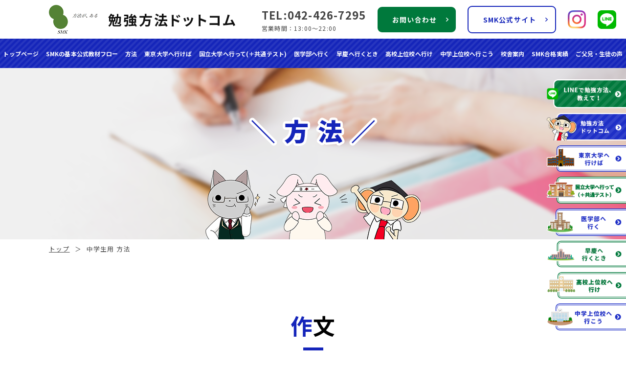

--- FILE ---
content_type: text/html; charset=UTF-8
request_url: https://www.smk-semi.com/mmethod/?subject=%E4%BD%9C%E6%96%87
body_size: 14663
content:
<!DOCTYPE html>
<html xml:lang="ja" lang="ja">

<head>
  <!-- Google Tag Manager -->
  <script>
    (function(w, d, s, l, i) {
      w[l] = w[l] || [];
      w[l].push({
        'gtm.start': new Date().getTime(),
        event: 'gtm.js'
      });
      var f = d.getElementsByTagName(s)[0],
        j = d.createElement(s),
        dl = l != 'dataLayer' ? '&l=' + l : '';
      j.async = true;
      j.src =
        'https://www.googletagmanager.com/gtm.js?id=' + i + dl;
      f.parentNode.insertBefore(j, f);
    })(window, document, 'script', 'dataLayer', 'GTM-WKJG7RT');
  </script>
  <!-- End Google Tag Manager -->
  <meta charset="utf-8">
    <meta name="viewport" content="width=device-width,initial-scale=1.0,minimum-scale=1.0,maximum-scale=1.0,user-scalable=0">
  <meta name="format-detection" content="telephone=no">
  <title>中学生用 方法 | 勉強方法ドットコム｜SMKの「方法」</title>
  <!-- <meta http-equiv="Content-Security-Policy" content="upgrade-insecure-requests"> -->
  <meta name="keywords" content="中学生用 方法,調布,世田谷,勉強方法,塾,受験" />
  <meta name="description" content="中学生用 方法 | 勉強方法ドットコムでは調布、世田谷に学習塾を展開している進路問題研究会の勉強の「方法」をお教えいたします。高校受験、大学受験など皆さまの目的に合わせた勉強方法をご紹介しておりますので、ぜひご一読ください。" />
  <!-- ▼ OGP -->
  <meta property="og:type" content="website">
  <meta property="og:site_name" content="株式会社　進路問題研究会">
  <meta property="og:url" content="https://www.smk-semi.com/mmethod/?subject=%E4%BD%9C%E6%96%87">
  <meta property="og:title" content="中学生用 方法 | 勉強方法ドットコム｜SMKの「方法」">
  <meta property="og:description" content="中学生用 方法 | 勉強方法ドットコムでは調布、世田谷に学習塾を展開している進路問題研究会の勉強の「方法」をお教えいたします。高校受験、大学受験など皆さまの目的に合わせた勉強方法をご紹介しておりますので、ぜひご一読ください。">
  <meta property="og:image" content="https://www.smk-semi.com/images/common/ogp_logo.jpg">
  <!-- ▼ OGP facebook -->
    <!--▼ link -->
  <link rel="index" href="/" title="ホーム/トップページ">
  <link rel="shortcut icon" href="/img/favicon/favicon.ico">
  <!-- ▼ css -->
  <link rel="stylesheet" href="/css/reset.css" />
  <link rel="preconnect" href="https://fonts.googleapis.com">
  <link rel="preconnect" href="https://fonts.gstatic.com" crossorigin>
  <link href="https://fonts.googleapis.com/css2?family=Noto+Sans+JP:wght@300;400;500;700&display=swap" rel="stylesheet">

  <link rel="stylesheet" href="/css/common.css?20240226" media="screen and (min-width:768px)">
  <link rel="stylesheet" href="/css/common_sp.css?20240226" media="screen and (max-width:767px)">

  <link rel="stylesheet" href="/css/style.css?20240201" media="screen and (min-width:768px)">
  <link rel="stylesheet" href="/css/style_sp.css?20240201" media="screen and (max-width:767px)">
  <link rel="stylesheet" href="/drower/drower.css" media="screen and (max-width:767px)">
  <!-- <link rel="stylesheet" href="css/swiper.css" /> -->
  <link rel="stylesheet" href="https://unpkg.com/swiper@8/swiper-bundle.min.css" />
  <!-- ▼ js -->




  <!-- ▼ js -->


</head>

<body>
  <!-- Google Tag Manager (noscript) -->
  <noscript><iframe src="https://www.googletagmanager.com/ns.html?id=GTM-WKJG7RT" height="0" width="0" style="display:none;visibility:hidden"></iframe></noscript>
  <!-- End Google Tag Manager (noscript) -->

  <header>
    <div class="h-wrap inner">
      <div>
        <h1 class="h-logo">
          <a href="/">
            <img src="/img/logo.png" alt="中学生用 方法 | 勉強方法ドットコム｜SMKの「方法」">
          </a>
        </h1>
      </div>

      <div class="h-right">
        <div class="h-info">
          <a href="tel:042-426-7295" class="h-tel">TEL:042-426-7295</a>
          <span class="h-open">
            営業時間：<span class="h-open-hour">13:00～22:00</span>
            <!-- 定休日: 不定休 -->
          </span>
        </div>
        <a href="/contact/" class="btn btn-green">お問い合わせ</a>
        <a href="https://c-semi.com/" target="_blank" class="btn btn-blue">SMK公式サイト</a>
        <a href="https://www.instagram.com/smk.semi/" target="_balnk"><img src="/img/icon_instra.png" alt="Instagram"></a>
        <a href="https://line.me/ti/g2/Ou__wk6a993mH3po1877SpmG-lDKZRoLSUDG5w?utm_source=invitation&utm_medium=link_copy&utm_campaign=default" target="_balnk"><img src="/img/icon_line.png" alt="LINE"></a>
      </div>
    </div>
    <nav class="h-nav">
      <ul class="inner">
        <li><a href="/">トップページ</a></li>
        <li><a href="/flow/">SMKの基本公式教材フロー</a></li>
                  <li><a href="/#top-method">方法</a></li>
                <li><a href="/utokyo/">東京大学へ行けば</a></li>
        <li><a href="/unational/">国立大学へ行って(＋共通テスト)</a></li>
        <li><a href="/medical/">医学部へ行く</a></li>
        <li><a href="/soukei/">早慶へ行くとき</a></li>
        <li><a href="/highschool/">高校上位校へ行け</a></li>
        <li><a href="/middleschool/">中学上位校へ行こう</a></li>

        <li><a href="/school/">校舎案内</a></li>
        <li><a href="/achievement/">SMK合格実績</a></li>
        <li><a href="/voice/">ご父兄・生徒の声</a></li>
      </ul>
    </nav>
  </header>
        <div class="subvis">
      <h2><img src="/img/mmethod/h2.png" alt="中学生用 方法"></h2>
      <p>
        <img src="/img/sub_vis_illust.png" alt="中学生用 方法">
      </p>
    </div>

    <div class="bread inner">
	<ul class="breadcrumbs">
		<li><a href="/">トップ</a></li>
					<li>中学生用 方法</li>
				<!--  -->
		<!-- 		<li><a href="/mmethod/作文">作文</li>
		 -->
	</ul>
</div>  

  <div class="el_humburger sp">
  <!--ハンバーガーボタン-->
  <div class="el_humburger_wrapper">
    <span class="el_humburger_bar top"></span>
    <span class="el_humburger_bar middle"></span>
    <span class="el_humburger_bar bottom"></span>
  </div>
</div>

<div class="navi sp">
  <div class="navi_inner">
    <div class="navi_item"><a class="btn" href="/">トップページ</a></div>
    <div class="navi_item"><a class="btn" href="/flow/">SMKの基本公式教材フロー</a></div>
          <div class="navi_item"><a class="btn" href="/#top-method">方法</a></div>
    
    <div class="navi_item"><a class="btn" href="/school/">校舎案内</a></div>
    <div class="navi_item"><a class="btn" href="/achievement/">SMK合格実績</a></div>
    <div class="navi_item"><a class="btn" href="/voice/">ご父兄・生徒の声</a></div>
    <!-- <div class="navi_item"><a class="btn" href="/news/">お知らせ</a></div> -->

    <div class="navi_item"><a class="btn" href="/privacy/">プライバシーポリシー</a></div>
    <div class="navi_item"><a class="btn" href="/site/">サイトマップ</a></div>

    <div class="navi_bnr">
      <div><a href="https://line.me/ti/g2/Ou__wk6a993mH3po1877SpmG-lDKZRoLSUDG5w?utm_source=invitation&utm_medium=link_copy&utm_campaign=default" target="_blank"><img src="/img/sp_side_bnr_line.png" alt="LINEで勉強方法、教えて！"></a></div>
      <div><a href="/"><img src="/img/sp_side_bnr_top.png" alt="勉強方法ドットコム"></a></div>
      <div><a href="/utokyo/"><img src="/img/sp_side_bnr_utokyo.png" alt="東京大学へ行けば"></a></div>
      <div><a href="/unational/"><img src="/img/sp_side_bnr_unational.png" alt="国立大学へ行って"></a></div>
      <div><a href="/medical/"><img src="/img/sp_side_bnr_medical.png" alt="医学部へ行く"></a></div>
      <div><a href="/soukei/"><img src="/img/sp_side_bnr_soukei.png" alt="早慶へ行くとき"></a></div>
      <div><a href="/highschool/"><img src="/img/sp_side_bnr_highschool.png" alt="高校上位校へ行け"></a></div>
      <div><a href="/middleschool/"><img src="/img/sp_side_bnr_middleschool.png" alt="中学上位校へ行こう"></a></div>
    </div>
    <div class="navi_item_link"><a href="/contact/" class="btn btn-green">お問い合わせ</a></div>
    <div class="navi_item_link"><a href="https://c-semi.com/" target="_blank" class="btn btn-blue">SMK公式サイト</a></div>

    <div class="navi_sns">
      <div><a href="https://www.instagram.com/smk.semi/" target="_balnk"><img src="/img/icon_instra.png" alt="Instagram"></a></div>
      <div><a href="https://line.me/ti/g2/Ou__wk6a993mH3po1877SpmG-lDKZRoLSUDG5w?utm_source=invitation&utm_medium=link_copy&utm_campaign=default" target="_balnk"><img src="/img/icon_line.png" alt="LINE"></a></div>
    </div>


  </div>
</div>  
  
  <div class="sub method">
    <section class="inner">
      <h3 class="sub-ttl">作文</h3>


      <ul class="method-txt">
        <li>それぞれの<span>「方法」</span>の<span>「生徒の対策」</span>を取り入れてみよう！</li>
        <li>それぞれの<span>「方法」</span>の<span>「講師のサポート」</span>は講師の先生にお願いしてみよう！</li>
      </ul>

      <div class="method-list">

        <ul>
                    

                      

                      

                      

                      

                      

                      

                      

                      

                      

                      

                      

                      

                      

                      

                      

                      

                      

                      

                      

                      

                      

                      

                      

                      

                      

                      

                      

                      

                      

                      

                      

                      

                      

                      

                      

                      

                      

                      

                      

                      

                      

                      

                      

                      

                      

                      

                      

                      

                      

                      

                      

                      

                      

                      

                      

                      

                      

                      

                      

            
              <a href="/mmethod/316381.html">
                <li>
                  
                  <span>方法&#9312;</span>
                  どう書いたらよいのかわからない                                  </li>
              </a>

                      

            
              <a href="/mmethod/316384.html">
                <li>
                  
                  <span>方法&#9313;</span>
                  書くネタがない                                  </li>
              </a>

                      

            
              <a href="/mmethod/316386.html">
                <li>
                  
                  <span>方法&#9314;</span>
                  文が上手に書けない                                  </li>
              </a>

                      

                      

                      

                      


        </ul>

      </div>
      <div class="page-btn">
        <p>
          <a href="/mmethod">
            │ 中学生用方法一覧 │
          </a>
        </p>
      </div>
    </section>
  </div>
  <!--news-list-->
</div>

</main>
<footer>
  <div class="f-wrap inner">
    <div class="f-left">
      <p class="f-logo">勉強方法ドットコム</p>
      <p class="f-address">
        〒182-0026<br />
東京都調布市小島町１丁目４−６ 三田調布シティハウス 107      </p>
    </div>
    <div class="f-right">
      <a href="tel:042-426-7295" class="f-tel">TEL: 042-426-7295</a>
      <span class="f-open">
        営業時間：<span class="f-open-hour">13:00～22:00</span>
        <!-- 定休日: 不定休 -->
      </span>
    </div>
  </div>
  <div class="copyright inner">
    <small>Copyright © 2026 <a href="">株式会社　進路問題研究会</a> All Rights Reserved.</small>
  </div>
</footer>

<ul class="side-bnr">
  <li><a href="https://line.me/ti/g2/Ou__wk6a993mH3po1877SpmG-lDKZRoLSUDG5w?utm_source=invitation&utm_medium=link_copy&utm_campaign=default" target="_blank"><img src="/img/side_bnr_line.png" alt="LINEで勉強方法、教えて！"></a></li>
  <li><a href="/"><img src="/img/side_bnr_top.png" alt="勉強方法ドットコム"></a></li>
  <li><a href="/utokyo/"><img src="/img/side_bnr_utokyo.png" alt="東京大学へ行けば"></a></li>
  <li><a href="/unational/"><img src="/img/side_bnr_unational.png" alt="国立大学へ行って"></a></li>
  <li><a href="/medical/"><img src="/img/side_bnr_medical.png" alt="医学部へ行く"></a></li>
  <li><a href="/soukei/"><img src="/img/side_bnr_soukei.png" alt="早慶へ行くとき"></a></li>
  <li><a href="/highschool/"><img src="/img/side_bnr_highschool.png" alt="高校上位校へ行け"></a></li>
  <li><a href="/middleschool/"><img src="/img/side_bnr_middleschool.png" alt="中学上位校へ行こう"></a></li>

</ul>

<!-- ▼ js -->
<script src="https://cdnjs.cloudflare.com/ajax/libs/jquery/1.9.1/jquery.min.js"></script>
<script src="https://cdnjs.cloudflare.com/ajax/libs/body-scroll-lock/3.1.5/bodyScrollLock.min.js" integrity="sha512-HowizSDbQl7UPEAsPnvJHlQsnBmU2YMrv7KkTBulTLEGz9chfBoWYyZJL+MUO6p/yBuuMO/8jI7O29YRZ2uBlA==" crossorigin="anonymous" referrerpolicy="no-referrer"></script>
<script src="/drower/drower.js"></script>


<script src="https://unpkg.com/swiper@7/swiper-bundle.min.js"></script>
<script src="/js/main.js"></script>

</body>

</html>

--- FILE ---
content_type: text/css
request_url: https://www.smk-semi.com/css/reset.css
body_size: 6428
content:
@charset "utf-8";

/* =======================================

     CSS BrowserReset BaseElements

     (C)BLACKFLAG.NET ALL RIGHTS RESERVED.
     http://black-flag.net/

 ======================================= */
html,
body,
div,
span,
applet,
object,
iframe,
h1,
h2,
h3,
h4,
h5,
h6,
p,
blockquote,
figure,
figcaption,
pre,
a,
abbr,
acronym,
address,
big,
cite,
code,
del,
dfn,
em,
font,
img,
ins,
kbd,
q,
s,
samp,
small,
strike,
strong,
sub,
sup,
tt,
var,
dl,
dt,
dd,
ol,
ul,
li,
fieldset,
form,
label,
legend,
table,
caption,
tbody,
tfoot,
thead,
tr,
th,
td {
  margin: 0;
  padding: 0;
  border: 0;
  vertical-align: baseline;
  font-family: inherit;
  font-style: inherit;
  font-weight: inherit;
  /*	outline: 0;*/
  box-sizing: border-box;
}

html {
  /* font-size: 75%; */
  -webkit-text-size-adjust: none;
}

img {
  vertical-align: middle;
  -ms-interpolation-mode: bicubic;
}

a {
  -webkit-tap-highlight-color: transparent;
}

strong {
  font-weight: bold;
}

ol,
ul {
  list-style: none;
}

table {
  border-collapse: collapse;
  /*	border-collapse: separate;*/
  border-spacing: 0;
}

caption,
th,
td {
  font-weight: normal;
  text-align: left;
  vertical-align: top;
}

blockquote:before,
blockquote:after,
q:before,
q:after {
  content: "";
}

blockquote,
q {
  quotes: """";
}

a:focus {

  /*\*/
  overflow: hidden;
  /**/
}

option {
  padding-right: 10px;
}


main {
  display: block;
}

/* ------------------------------
HTML5 ELEMENTS
------------------------------ */
header,
article,
aside,
section,
footer,
nav,
menu,
details,
hgroup,
summary {
  display: block;
}

/* 追記箇所 */
a {
  background-color: transparent;
  text-decoration: none;
  color: inherit;
  cursor: pointer;
}
/* 追記箇所ここまで */

a:link {
  text-decoration: none;
  /* color: #000; */
}

a:visited {
  text-decoration: none;
  /* color: #000; */
}

a:active {
  text-decoration: none;
  /* color: #000; */
}

a:hover {
  text-decoration: none;
  /* color: #000; */
}

/*---------------------------------------
    スマホ・ボタンCSSのリセット
---------------------------------------*/
input[type="submit"],
input[type="button"] {
  /* border-radius: 0; */
  -webkit-box-sizing: content-box;
  -webkit-appearance: button;
  appearance: button;
  border: none;
  box-sizing: border-box;
  cursor: pointer;
}

input[type="submit"]::-webkit-search-decoration,
input[type="button"]::-webkit-search-decoration {
  display: none;
}

input[type="submit"]::focus,
input[type="button"]::focus {
  outline-offset: -2px;
}





/*---------------------------------------
    シンプルブック用css

    リッチテキストエディター外枠に
    「sb_style」のクラス名を付与　←ダサければ変えてもらっても良いです
    importantはコーダーのほうで必要と感じれば入れてください。
    （直接スタイリング禁止であれば不要だと思ったので・・・）
---------------------------------------*/

.sb_style a {
  text-decoration: underline;
}

.sb_style em {
  font-style: italic;
}

.sb_style ol,
.sb_style ul {
  list-style: decimal;
}

.sb_style table {
  border: 1px #666666 solid;
}

.sb_style th,
.sb_style td {
  vertical-align: middle;
  border: 1px #666666 solid;
}

/* .sb_style a {
  color: #008bf7;
} */

/*---------------------------------------
   リッチエディタ内のベーススタイリング
---------------------------------------*/
@media screen and (min-width: 767px) {

  .sb_style h1,
  .sb_style h2,
  .sb_style h3,
  .sb_style h4,
  .sb_style h5,
  .sb_style h6 {
    box-sizing: border-box;
    line-height: 1.5;
    font-weight: 700;
  }

  .sb_style h1 {
    padding: 0 5px;
    font-size: 28px;
    padding-bottom: 8px;
    border-bottom: 1px solid #000;
  }

  .sb_style h2 {
    padding-left: 10px;
    font-size: 26px;
    border-left: 3px solid #000;
  }

  .sb_style h3 {
    font-size: 24px;
    padding: 5px 10px;
    background: #000;
  }

  .sb_style h4 {
    padding-bottom: 8px;
    font-size: 20px;
    position: relative;
  }

  .sb_style h4:before {
    content: '';
    position: absolute;
    left: 0;
    bottom: 0;
    width: 60px;
    height: 2px;
    background: #000;
  }

  .sb_style h5 {
    font-size: 18px;
    padding: 5px 10px;
    background: #f2f2f2;
  }

  .sb_style h6 {
    font-size: 16px;
    /* color: #000; */
  }

  .sb_style ul {
    padding-left: 30px;
  }

  .sb_style ul li {
    margin-bottom: 5px;
  }

  .sb_style ol {
    padding-left: 30px;
  }

  .sb_style ol li {
    margin-bottom: 5px;
  }

}

@media screen and (max-width: 768px) {
  .sb_style table {
    width: 100% !important;
    height: auto !important;
    display: block;
    overflow-x: scroll;
    white-space: nowrap;
    -webkit-overflow-scrolling: touch;
    border: none;
  }

  .sb_style tbody {
    width: 100%;
    display: table;
  }

  .sb_style h1,
  .sb_style h2,
  .sb_style h3,
  .sb_style h4,
  .sb_style h5,
  .sb_style h6 {
    box-sizing: border-box;
    line-height: 1.5;
    font-weight: 700;
  }

  .sb_style h1 {
    padding: 0 5px;
    font-size: 6vw;
    padding-bottom: 3%;
    border-bottom: 1px solid #000;
  }

  .sb_style h2 {
    padding-left: 5%;
    font-size: 5.5vw;
    border-left: 2px solid #000;
  }

  .sb_style h3 {
    font-size: 5vw;
    padding: 3% 4%;
    background: #000;
    color: #fff;
  }

  .sb_style h4 {
    padding-bottom: 3%;
    font-size: 4.8vw;
    position: relative;
  }

  .sb_style h4:before {
    content: '';
    position: absolute;
    left: 0;
    bottom: 0;
    width: 15%;
    height: 2px;
    background: #000;
  }

  .sb_style h5 {
    font-size: 4.5vw;
    padding: 3% 5%;
    background: #f2f2f2;
  }

  .sb_style h6 {
    font-size: 4.2vw;
  }

  .sb_style ul {
    padding-left: 30px;
  }

  .sb_style ul li {
    margin-bottom: 5px;
  }

  .sb_style ol {
    padding-left: 30px;
  }

  .sb_style ol li {
    margin-bottom: 5px;
  }

  .sb_style img {
    width: auto;
    height: auto;
  }
}


--- FILE ---
content_type: text/css
request_url: https://www.smk-semi.com/css/common.css?20240226
body_size: 11618
content:
@charset "utf-8";

body {
  color: #444444;
  font-size: 15px;
  letter-spacing: 0.08em;
  line-height: 1.6;
  font-family: "Noto Sans JP", sans-serif;
}

.sp {
  display: none;
}
.pc {
  display: block;
}

/* telリンク無効 */
a[href^="tel:"] {
  pointer-events: none;
}

:root {
  --main-color: #1525ba;
  --green: #00793c;

  /* 科目の色 */
  --eng: #f64e81;
  --jap: #ff9239;
  --mth: #ecc200;
  --sct: #61c539;
  --sci: #00c2f2;
  --oth: #8c51c3;
}

.link{
  color: #2f95da;
  text-decoration: underline !important;
  word-break: break-all;
}

.inner {
  width: 1080px;
  margin: 0 auto;
}

a {
  transition: 0.3s;
}
a:hover {
  opacity: 0.6;
}

/* pagenation */
.pagenation {
  display: flex;
  justify-content: center;
  margin-top: 80px;
}
.pagenation li {
  margin: 0 25px;
  font-weight: bold;
  font-size: 20px;
}
.pagenation li span {
  padding: 10px 20px;
  background-color: var(--main-color);
  color: #fff;
}
.pagenation li a {
  /* padding: 10px 20px;
  background-color: var(--main-color);
  color: #fff; */
}

/* 404 */
.txt-404 {
  font-size: 20px;
  text-align: center;
}
.txt-404 a {
  color: var(--main-color);
  text-decoration: underline;
}

/* swiper */
.swiper--wrapper {
  /* wrapperのサイズを調整 */
  width: 100%;
  height: 300px;
}

.swiper-slide {
  /* スライドのサイズを調整、中身のテキスト配置調整、背景色 */
  color: #ffffff;
  width: 100%;
  height: 100%;
  text-align: center;
  line-height: 300px;
}
.swiper-slide img {
  width: 100%;
  height: calc(100vh - 140px);
}

/* btn */
.btn {
  position: relative;
  display: block;
  padding: 15px 39px 15px 30px;
  border-radius: 9px;
  font-size: 14px;
  font-weight: bold;
  letter-spacing: 0.08em;
}

.btn::after {
  position: absolute;
  top: calc(50% - 4px);
  right: 15px;
  content: "";
  display: block;
  background: url("../img/arrow.png") no-repeat;
  background-size: contain;
  width: 5px;
  height: 8px;
}

.btn-green {
  background: var(--green);
  color: #fff;
}

.btn-blue {
  background: #fff;
  color: var(--main-color);
  border: var(--main-color) 2px solid;
}
.btn-blue::after {
  background: url("../img/arrow_b.png") no-repeat;
}

/* タグ一覧 */
.tag-list {
  display: flex;
  justify-content: space-around;
  margin-bottom: 50px;
}
.tag-list li {
  background-color: var(--main-color);
  border-radius: 5px;
  text-align: center;
  color: #fff;
  font-size: 18px;
  letter-spacing: 0.2em;
  padding: 0px;
  transition: 0.3s;
}
.tag-list li::after {
  position: absolute;
  top: calc(50% - 4px);
  right: 15px;
  content: "";
  display: block;
  background: url(../img/arrow.png) no-repeat;
  background-size: contain;
  width: 5px;
  height: 8px;
}
.tag-list li a {
  display: block;
  padding: 10px 40px;
}
.tag-list li a::after {
  content: none;
}

/* =======================================
mv
 ======================================= */
.mv {
  position: relative;
}
.mv-catch {
  position: absolute;
  z-index: 99;
  top: 30%;
  left: 50%;
  transform: translate(-50%, -50%);
  -webkit-transform: translate(-50%, -50%);
  -ms-transform: translate(-50%, -50%);
}
.mv-catch img {
  max-width: 100%;
}
.mv-img {
  position: absolute;
  z-index: 99;
  max-width: 20%;
  top: 75%;
  left: 50%;
  transform: translate(-50%, -50%);
  -webkit-transform: translate(-50%, -50%);
  -ms-transform: translate(-50%, -50%);
}
.mv-img img {
  height: auto !important;
}

/* =======================================
header
 ======================================= */

header {
  position: relative;
}

.h-wrap {
  padding: 10px 0;
  display: flex;
  justify-content: space-between;
  align-items: center;
  margin-left: auto;
}

.h-right {
  position: absolute;
  right: 20px;
  display: flex;
  justify-content: space-between;
  align-items: center;
  width: 725px;
}

.h-info {
}

.h-logo {
}
@media screen and (max-width: 1200px) {
  .h-logo a img {
    max-width: 300px;
  }
}

.h-tel {
  font-size: 22px;
  font-weight: bold;
  display: block;
}

.h-open {
  font-size: 12px;
  display: flex;
}
.h-open .h-open-hour {
  display: block;
}

.h-info a {
  display: block;
}

.h-nav {
  background: url("../img/h_bg_ptn.png");
}

.h-nav ul {
  display: flex;
  justify-content: space-between;
  align-items: center;
  height: 60px;
  width: 97%;
  max-width: 1480px;
}

.h-nav ul li a {
  color: #fff;
  /* font-size: 15px; */
  font-size: 13px;
  font-weight: bold;
  letter-spacing: 0.08em;
}
@media screen and (max-width: 1340px) {
  .h-nav ul li a {
    font-size: 12px;
    font-weight: bold;
    letter-spacing: 0.01em;
  }
  .h-nav ul {
    width: 99%;
  }
}

/* =======================================
footer
 ======================================= */

footer {
  background: #000;
  color: #fff;
}

.f-wrap {
  padding: 70px 0 30px;
  border-bottom: 1px solid #fff;
  display: flex;
  justify-content: space-between;
  align-items: center;
}
.f-left {
}
.f-left .f-logo {
  font-size: 18px;
  font-weight: bold;
  margin-bottom: 30px;
}
.f-left .f-address {
  font-size: 14px;
}

.f-right {
  text-align: right;
}
.f-right .f-tel {
  display: block;
  font-size: 22px;
  margin-bottom: 10px;
}
.f-right .f-open {
  display: flex;
  font-size: 14px;
}
.f-right .f-open .f-open-hour {
  display: block;
}

.copyright {
  padding: 20px 0;
  text-align: center;
  font-size: 14px;
}

/* =======================================
side
 ======================================= */

.side-bnr {
  position: fixed;
  top: 22.5vh;
  right: 0;
  z-index: 999;
  display: flex;
  flex-direction: column;
  align-items: end;
}
.side-bnr li {
  margin-bottom: 10px;
  text-align: right;
  width: 22.5vh;
  max-width: 220px;
}
.side-bnr li img {
  width: 100%;
}

/* =======================================
パンくずリスト
 ======================================= */
.bread {
  padding: 10px 0;
  font-size: 0.8rem;
}
.bread .breadcrumbs {
  display: flex;
  justify-content: start;
}
.bread .breadcrumbs li {
  margin-right: 10px;
}
.bread .breadcrumbs li a {
  text-decoration: underline;
}
.bread .breadcrumbs li:not(:last-of-type)::after {
  content: "＞";
  margin-left: 10px;
}

/* =======================================
下層ページ
 ======================================= */
.sub {
  margin-bottom: 100px;
}
.sub .inner {
  padding: 100px 0 100px;
}
.sub .post-none {
  text-align: center;
  margin: 0 auto;
  font-size: 20px;
}

.sub .sub-ttl {
  max-width: 850px;
  margin: 0 auto;
  font-size: 45px;
  text-align: center;
  font-weight: 700;
  color: #000;
  position: relative;
  margin-bottom: 80px;
}
.sub .sub-ttl::after {
  content: "";
  position: absolute;
  left: 0;
  right: 0;
  bottom: -15px;
  margin: auto;
  width: 41px;
  height: 6px;
  background-color: var(--main-color);
}
.sub .sub-ttl::first-letter {
  color: var(--main-color);
}

.sub h4 {
  font-size: 30px;
  font-weight: bold;
  width: 100%;
  text-align: center;
  letter-spacing: 0.1em;
  color: #fff;
  padding: 15px 0;
  background: url("../img/h_bg_ptn.png");
  border-radius: 10px;
  margin-bottom: 30px;
}

.sb_style {
  margin-bottom: 50px;
}

/* youtube */
.sub .youtube-wrap {
  width: 70%;
  margin: 0 auto;
}
.youtube {
  position: relative;
  width: 100%;
  padding-top: 56.25%;
}
.youtube iframe {
  position: absolute;
  top: 0;
  right: 0;
  width: 100% !important;
  height: 100% !important;
}

/* =======================================
subvis
 ======================================= */
.subvis {
  position: relative;
  height: 350px;
  text-align: center;
  background: url("../img/sub_vis_bg.png");
  background-repeat: no-repeat;
  background-size: cover;
}

.subvis h2 {
  display: block;
  padding-top: 100px;
}

.subvis p {
  display: block;
  position: absolute;
  left: 0;
  right: 0;
  bottom: 0;
  margin: auto;
}

/* =======================================
科目ページ
 ======================================= */
.subject-list {
}

.subject-box {
  display: flex;
  flex-wrap: wrap;
  /* justify-content: space-between; */
  justify-content: flex-start;
  margin-bottom: 35px;
}
.subject-box dl {
  width: calc(33.33% - 22.5px);
  position: relative;
  margin-bottom: 30px;
  margin-right: 33px;
}
.subject-box_two dl {
  width: calc(50% - 22.5px);
  margin-right: 45px;
}
.subject-box dl:nth-of-type(3n) {
  margin-right: 0;
}
.subject-box_two dl:nth-of-type(3n){
  margin-right: 45px;
}
.subject-box_two dl:nth-of-type(2n){
  margin-right: 0;
}

.subject-box dl dt {
  text-align: center;
  color: #fff;
  font-size: 18px;
  letter-spacing: 0.3em;
  font-weight: bold;
  /* background-color: #000000; */
  border-radius: 5px;
  padding: 18px 0;
  /* margin-bottom: 30px; */
  transition: 1s;
}
.subject-box dl dt:hover {
  cursor: pointer;
  opacity: 0.8;
}

.subject-box_min::after {
  content: "";
  width: calc(33.33% - 22.5px);
  display: block;
}
.subject-cont {
  background-color: #eeeeee;
  position: relative;
  /* position: absolute;
  top: 65px; */
  width: 100%;
  z-index: 999;
}

.subject-cont ul li {
  text-align: center;
  color: #000;
  font-size: 16px;
  letter-spacing: 0.1em;
  position: relative;
  border-bottom: 2px solid #fff;
}
.subject-cont ul li::after {
  position: absolute;
  top: calc(50% - 4px);
  right: 15px;
  content: "";
  display: block;
  background: url("../img/arrow_black.png") no-repeat;
  background-size: contain;
  width: 5px;
  height: 8px;
}

.subject-cont ul li a {
  padding: 15px 0;
  display: block;
}
.subject-cont ul li.subject-none {
  padding: 15px 0;
  display: block;
}
.subject-cont ul li.subject-none::after {
  content: none;
}
.subject-eng {
  background-color: var(--eng);
}
.subject-jap {
  background-color: var(--jap);
}
.subject-mth {
  background-color: var(--mth);
}
.subject-sct {
  background-color: var(--sct);
}
.subject-sci {
  background-color: var(--sci);
}
.subject-oth {
  background-color: var(--oth);
}

.subject-bg-eng {
  background-color: #ffe1ea;
}
.subject-bg-jap {
  background-color: #ffeee0;
}
.subject-bg-mth {
  background-color: #fffbd1;
}
.subject-bg-sct {
  background-color: #ddf7e0;
}
.subject-bg-sci {
  background-color: #dbfcff;
}
.subject-bg-oth {
  background-color: #eee4f8;
}

.subject-table-list {
  display: flex;
  justify-content: space-between;
  margin-bottom: 60px;
}

.subject-table-list ul {
  width: calc(20% - 10px);
  padding: 15px;
}

.subject-table-list6 ul {
  width: calc(16.5% - 8px);
}

.subject-table-list4 ul {
  width: calc(25% - 9px);
}

.subject-table-list ul li {
  border-radius: 5px;
  text-align: center;
  color: #fff;
  font-size: 18px;
  letter-spacing: 0.2em;
  padding: 0px;
  transition: 0.3s;
}
.subject-table-list ul li:not(:last-of-type) {
  margin-bottom: 10px;
}
.subject-table-list ul li:hover {
  opacity: 0.7;
}
.subject-table-list ul li a {
  display: block;
  padding: 10px;
}
.subject-table-ttl {
  color: var(--sct) !important;
  border-radius: 0 !important;
  border-bottom: 1px solid var(--sct);
  margin-bottom: 15px !important;
}


--- FILE ---
content_type: text/css
request_url: https://www.smk-semi.com/css/style.css?20240201
body_size: 10104
content:
@charset "utf-8";

/* .top-youtube */

#top-youtube {
  background: url("../img/top/bg-ptn_top_youtube.png") repeat;
}

#top-youtube h2{
  text-align: center;
  margin-bottom: 120px;
}

#top-youtube .inner {
  padding: 100px 0 100px;
}
.top-youtube-wrap {
  /* width: 78%;
  margin: 0 auto;
  background-color: rgba(0, 150, 255 , 0.1);
  border-radius: 10px;
  margin-top: 85px; */
}

.top-youtube-cont {
  position: relative;
  padding: 40px 80px 70px;

  width: 78%;
  margin: 0 auto;
  background-color: rgba(0, 150, 255, 0.1);
  border-radius: 10px;
  margin-top: 85px;
  margin-bottom: 190px;
}

.top-youtube-cont:last-of-type {
  margin-bottom: 25px;
}

.top-youtube-cont h3 {
  position: absolute;
  top: -30px;
}

.top-youtube-cont:nth-of-type(1) h3 {
}

.top-youtube-cont:nth-of-type(2) h3 {
  left: 20%;
}
.top-youtube-cont:nth-of-type(3) h3 {
  left: 20%;
}

.top-youtube-cont h3 img {
}

.top-youtube-cont h3::after {
  display: block;
  position: absolute;
}
.top-youtube-cont:nth-of-type(1) h3::after {
  content: url("../img/top/top_youtube_illust01.png");
  top: -60px;
  right: -150px;
}

.top-youtube-cont:nth-of-type(2) h3::after {
  content: url("../img/top/top_youtube_illust02.png");
  top: -60px;
  right: -200px;
}

.top-youtube-cont:nth-of-type(3) h3::after {
  content: url("../img/top/top_youtube_illust03.png");
  top: -75px;
  right: -150px;
}
.top-youtube-cont iframe {
  border: var(--main-color) 20px solid;
  border-radius: 10px;
}

.top-youtube-cont .btn {
  position: absolute;
  bottom: -25px;
  left: 50%;
  -webkit-transform: translate(-50%, 0%);
  -ms-transform: translate(-50%, -50%);
  text-align: center;
  font-size: 16px;
  letter-spacing: 0.1em;
  padding: 15px 70px 15px 80px;
  display: inline;
  margin: 0 auto;
}

.youtube-sample img{
  border: var(--main-color) 20px solid;
  border-radius: 10px;
}

/* top-method */

#top-method {
  background-color: var(--main-color);
}

#top-method .inner {
  padding: 100px 0;
}

.top-method-wrap {
}

.top-method-ttl {
  font-weight: 700;
  color: #fff;
  width: 90%;
  margin: 0 auto;
  margin-bottom: 250px;
}

.top-method-ttl h2 {
  font-size: 63px;
  text-align: center;
  margin-bottom: 30px;
  position: relative;
}
.top-method-ttl h2::before , .top-method-ttl h2::after{
  display: block;
  position: absolute;
}
.top-method-ttl h2::before {
  content: url("../img/top/top-method-ttl_deco-l.png");
  left: 0;
  top: 20%;
}
.top-method-ttl h2::after {
  content: url("../img/top/top-method-ttl_deco-r.png");
  right: 0;
  top: 20%;
}
.top-method-ttl h2 span,
.top-method-ttl h2 strong {
  font-size: 78px;
  position: relative;
  display: inline-block;
}

.top-method-ttl h2 .dot {
  /* padding-top: .4em;
  background-position: top left -2px;
  background-repeat: repeat-x;
  background-size: 1.3em .3em;
  background-image: radial-gradient(.15em .15em at center center,rgb(255, 255, 255),rgb(255, 255, 255) 100%,transparent); */
}
.top-method-ttl h2 .dot::before {
  position: absolute;
  top: -0.8em;
  left: 50%;
  transform: translate(-50%, 0);
  color: #ffffff;
  font-size: 1em;
  content: "・";
}
.top-method-ttl h2 .dot-underline {
  background-image: linear-gradient(to right, #fff, #fff 8px, transparent 8px);
  background-size: 20px 4px;
  background-position: left bottom;
  background-repeat: repeat-x;
}

.top-method-subttl {
  font-size: 32px;
  text-align: center;
  background: #000;
  border-radius: 10px;
  padding: 10px 0;
}

.top-method-lineup {
  background-color: #fff;
  position: relative;
  padding: 50px;
  border-radius: 10px;
  margin-bottom: 50px;
}

.top-method-lineup::before {
  content: url("../img/top/top-method-illust.png");
  position: absolute;
  top: -192px;
  right: 0;
  left: 0;
  text-align: center;
  margin: 0 auto;
  display: block;
}

.top-method-lineup h2 {
  text-align: center;
  margin-bottom: 30px;
}
.top-method-lineup h4 {
  font-size: 30px;
  font-weight: bold;
  width: 100%;
  text-align: center;
  letter-spacing: 0.1em;
  color: #fff;
  padding: 15px 0;
  background: url("../img/bg-ptn_green.png");
  border-radius: 10px;
  margin-bottom: 30px;
}

.top-method-bnr{
  display: flex;
  justify-content: space-between;
  flex-wrap: wrap;
}
.top-method-bnr li{
  width: calc(50% - 15px);
  margin-bottom: 25px;
}


/* #top-news */
#top-news{

}

#top-news .inner{
  padding: 100px 0;
}

#top-news .sub-ttl {
  font-size: 45px;
  text-align: left;
  font-weight: 700;
  color: #000;
  position: relative;
  margin-bottom: 35px;
}
#top-news .sub-ttl::after {
  content: "";
  position: absolute;
  left: 0;
  bottom: -15px;
  width: 41px;
  height: 6px;
  background-color: var(--main-color);
}
#top-news .sub-ttl::first-letter {
  color: var(--main-color);
}

.top-news-wrap{
  position: relative;
}
.top-news-wrap .btn{
  position: absolute;
  top: 20px;
  right: 0;
}

.school-wrap {
  display: flex;
  flex-wrap: wrap;
  justify-content: space-between;
  margin-bottom: 90px;
}

.school-wrap .school-left {
  width: 50%;
}

.school-wrap .school-left p {
  font-size: 16px;
  letter-spacing: 0.1em;
  line-height: 35px;
  margin-bottom: 50px;
}

.school-wrap .school-left table {
  width: 100%;
  margin-bottom: 30px;
}
.school-wrap .school-left table tr th,
.school-wrap .school-left table tr td {
  vertical-align: middle;
  padding: 20px 20px;
  border: 2px solid #fff;
}
.school-wrap .school-left table tr th {
  background: #00793c;
  color: #fff;
  text-align: center;
  width: 35%;
}
.school-wrap .school-left table tr td {
  background: #eeeeee;
  width: 65%;
}

.school-wrap .school-left ul {
  display: flex;
  align-items: center;
}
.school-wrap .school-left ul li {
  margin-right: 25px;
}

.school-wrap .school-right {
  width: calc(50% - 30px);
}

.school-wrap .school-right .school-youtube {
  width: 100%;
  height: 285px;
  display: block;
  margin-bottom: 45px;
}

.school-wrap .school-right .school-map {
  height: 285px;
}
.school-wrap .school-right .school-map iframe {
  max-width: 100%;
  height: 360px;
}

.school-noimg{

}

.school-noimg img{
  width: 100%;
  height: 300px;
  object-fit: cover;
}

.method {
}

.method .method-txt {
  border-radius: 20px;
  background: url("../img/method/bg-ptn_method.png");
  background-repeat: repeat;
  padding: 30px 50px;
  margin-bottom: 30px;
}

.method .method-txt li {
  font-size: 25px;
  margin-bottom: 25px;
  font-weight: bold;
}
.method .method-txt li::before {
  content: "● ";
  color: var(--green);
  font-size: 18px;
}

.method .method-txt li span {
  color: #fff;
  background-color: var(--green);
  padding: 3px 0;
  display: inline-block;
  margin: 0 5px;
}

.method-list {
}

.method-list ul {
  display: flex;
  justify-content: space-between;
  flex-wrap: wrap;
}

.method-list ul a {
  display: block;
  width: calc(50% - 20px);

  margin-bottom: 30px;
}
.method-list ul li {
  padding: 20px 20px;
  border-radius: 10px;
  font-size: 20px;
  background-color: var(--main-color);
  color: #fff;
  letter-spacing: 0.1em;
  font-weight: bold;
  position: relative;
  overflow: hidden;
  text-overflow: ellipsis;
  white-space: nowrap;
}

.method-list ul li::after {
  position: absolute;
  top: calc(50% - 4px);
  right: 15px;
  content: "";
  display: block;
  background: url(../img/arrow.png) no-repeat;
  background-size: contain;
  width: 5px;
  height: 8px;
}

.method-list ul li span {
  color: var(--main-color);
  background-color: #fff;
  padding: 4px 7px 7px 14px;
  border-radius: 10px;
  position: relative;
  margin-right: 10px;
}

.method-list ul li span::after {
  content: "";
  display: block;
  position: absolute;
  right: -7px;
  top: calc(50% - 7px);
  border-top: 7px solid transparent;
  border-bottom: 7px solid transparent;
  border-left: 7px solid #ffffff;
}

.achievement {
}

.achievement section {
}

.achievement dl {
}

.achievement dl dt {
  color: var(--green);
  font-weight: bold;
  border-bottom: var(--green) 1px solid;
  font-size: 25px;
  letter-spacing: 0.1em;
  padding: 10px 0;
  margin-bottom: 20px;
}

.achievement dl dd {
  margin-bottom: 50px;
  font-size: 18px;
}
.achievement dl dd:last-of-type {
  margin-bottom: 80px;
}

.post-list {
}

.post-list dl {
  display: flex;
  padding: 20px;
  border-radius: 10px;
  background-color: #e5f7ff;
  font-weight: bold;
  margin-bottom: 10px;
}

.post-list dl dt {
  color: var(--green);
  margin-right: 25px;
}

.post-list dl dd {
}
.post-list a{
  position: relative;
}
.post-list a::after{
  position: absolute;
  top: calc(50% - 4px);
  right: 15px;
  content: "";
  display: block;
  background: url("../img/arrow_black.png") no-repeat;
  background-size: contain;
  width: 5px;
  height: 8px;
}

.page-btn{
  text-align: center;
  margin: 150px auto 0;
  text-align: center;
  font-size: 18px;
  position: relative;
}

.page-btn .left{
  position: absolute;
  left: 0;
}

.page-btn .right{
  position: absolute;
  right: 0;
}

.post-backlink p{
  margin: 150px auto 0;
  text-align: center;
  font-size: 18px;
}

.privacy{}

.privacy section{
  margin-bottom: 75px;
}

.site-map{
  display: flex;
  justify-content: space-between;
  flex-wrap: wrap;
}
.site-map li{
  width: calc(50% - 20px);
  text-align: center;
  margin-bottom: 25px;
  background-color: var(--main-color);
  border-radius: 10px;
}
.site-map li a{
  color: #fff;
  font-size: 20px;
  padding: 15px 0;

}

.top_top-method-lineup_banner p a{
  text-align: center;
  /* background: #db3168; */
  color: #db3168;
  border: solid 3px #db3168;
  padding: 20px 0px;
  border-radius: 10px;
  font-size: 1.2rem;
  font-weight: bold;
  display: block;
}

--- FILE ---
content_type: text/css
request_url: https://www.smk-semi.com/css/common_sp.css?20240226
body_size: 10684
content:
@charset "utf-8";

body {
  color: #444444;
  font-size: 15px;
  letter-spacing: 0.08em;
  line-height: 1.6;
  font-family: "Noto Sans JP", sans-serif;
}

img {
  max-width: 100%;
}

.sp {
  display: block;
}
.pc {
  display: none;
}

/* telリンク無効 */
a[href^="tel:"] {
  pointer-events: none;
}

.link{
  color: #2f95da;
  text-decoration: underline !important;
  word-break: break-all;
}

:root {
  --main-color: #1525ba;
  --green: #00793c;

  /* 科目の色 */
  --eng: #f64e81;
  --jap: #ff9239;
  --mth: #ecc200;
  --sct: #61c539;
  --sci: #00c2f2;
  --oth: #8c51c3;
}

.inner {
  width: 96%;
  margin: 0 auto;
}

a {
  transition: 0.3s;
}
a:hover {
  opacity: 0.6;
}

/* pagenation */
.pagenation {
  display: flex;
  justify-content: center;
  margin-top: 80px;
}
.pagenation li {
  margin: 0 10px;
  font-weight: bold;
  font-size: 14px;
}
.pagenation li span {
  padding: 10px 20px;
  background-color: var(--main-color);
  color: #fff;
}
.pagenation li a {
  /* padding: 10px 20px;
  background-color: var(--main-color);
  color: #fff; */
}

/* btn */
.btn {
  position: relative;
  display: block;
  padding: 10px 39px 10px 30px;
  border-radius: 9px;
  font-size: 14px;
  font-weight: bold;
  letter-spacing: 0.08em;
}

.btn::after {
  position: absolute;
  top: calc(50% - 4px);
  right: 15px;
  content: "";
  display: block;
  background: url("../img/arrow.png") no-repeat;
  background-size: contain;
  width: 5px;
  height: 8px;
}

.btn-green {
  background: var(--green);
  color: #fff;
}

.btn-blue {
  background: #fff;
  color: var(--main-color);
  border: var(--main-color) 2px solid;
}
.btn-blue::after {
  background: url("../img/arrow_b.png") no-repeat;
}

/* タグ一覧 */
.tag-list {
  display: flex;
  flex-wrap: wrap;
  justify-content: flex-start;
  margin-bottom: 50px;
}
.tag-list li {
  background-color: var(--main-color);
  border-radius: 5px;
  text-align: center;
  color: #fff;
  font-size: 14px;
  letter-spacing: 0.2em;
  padding: 0px;
  transition: 0.3s;
  width: calc(50% - 5px);
  margin: 0 2.5px 10px 2.5px;
}
.tag-list li::after {
  position: absolute;
  top: calc(50% - 4px);
  right: 15px;
  content: "";
  display: block;
  background: url(../img/arrow.png) no-repeat;
  background-size: contain;
  width: 5px;
  height: 8px;
}
.tag-list li a {
  display: block;
  width: 100%;
  padding: 10px 0;
}
.tag-list li a::after {
  content: none;
}

/* =======================================
mv
 ======================================= */
/* swiper */
.swiper--wrapper {
  /* wrapperのサイズを調整 */
  width: 100%;
  height: 300px;
}

.swiper-slide {
  /* スライドのサイズを調整、中身のテキスト配置調整、背景色 */
  color: #ffffff;
  width: 100%;
  height: 100%;
  text-align: center;
  line-height: 300px;
}
.swiper-slide img {
}

.mv-bg {
  object-fit: cover;
  height: 700px;
}

.mv {
  position: relative;
}
.mv-catch {
  position: absolute;
  z-index: 99;
  top: 20%;
  max-width: 80%;
  left: 0;
  right: 0;
  margin: 0 auto;
}
.mv-catch img {
  max-width: 100%;
}
.mv-img {
  position: absolute;
  z-index: 99;
  top: 45%;
  max-width: 80%;
  left: 0;
  right: 0;
  margin: 0 auto;
}
.mv-img img {
  max-width: 100%;
}

/* =======================================
header
 ======================================= */

header {
  position: relative;
}

.h-wrap {
  padding: 10px 0;
  margin-top: 5px;
  margin-bottom: 5px;
  display: flex;
  justify-content: space-between;
  align-items: center;
  margin-left: auto;
}

.h-right {
  display: none;
}

.h-info {
}

.h-logo {
  max-width: 70%;
}
@media screen and (max-width: 1200px) {
  .h-logo a img {
    /* max-width: 300px; */
  }
}

.h-tel {
  font-size: 22px;
  font-weight: bold;
  display: block;
}

.h-open {
  font-size: 12px;
  display: flex;
}
.h-open .h-open-hour {
  display: block;
}

.h-info a {
  display: block;
}

.h-nav {
  display: none;
}
/* =======================================
footer
 ======================================= */

footer {
  background: #000;
  color: #fff;
}

.f-wrap {
  padding: 70px 0 30px;
  border-bottom: 1px solid #fff;
}
.f-left {
}
.f-left .f-logo {
  font-size: 18px;
  font-weight: bold;
  margin-bottom: 30px;
}
.f-left .f-address {
  font-size: 14px;
}

.f-right {
  /* text-align: right; */
}
.f-right .f-tel {
  display: block;
  font-size: 22px;
  margin-bottom: 10px;
}
.f-right .f-open {
  display: flex;
  font-size: 14px;
}
.f-right .f-open .f-open-hour {
  display: block;
}

.copyright {
  padding: 20px 0;
  text-align: center;
  font-size: 12px;
}

/* =======================================
side
 ======================================= */

.side-bnr {
  display: none;
}

/* =======================================
パンくずリスト
 ======================================= */
.bread {
  display: none;
}
.bread {
  padding: 10px 0;
  font-size: 0.8rem;
}
.bread .breadcrumbs {
  display: flex;
  justify-content: start;
}
.bread .breadcrumbs li {
  margin-right: 10px;
}
.bread .breadcrumbs li a {
  text-decoration: underline;
}
.bread .breadcrumbs li:not(:last-of-type)::after {
  content: "＞";
  margin-left: 10px;
}

/* =======================================
下層ページ
 ======================================= */
.sub {
  margin-bottom: 50px;
}
.sub .inner {
  padding: 50px 0;
}
.sub .post-none {
  text-align: center;
  margin: 0 auto;
  font-size: 20px;
}

.sub .sub-ttl {
  max-width: 85%;
  margin: 0 auto;
  font-size: 24px;
  text-align: center;
  font-weight: 700;
  color: #000;
  position: relative;
  margin-bottom: 80px;
}
@media screen and (max-width: 400px) {
  .sub .sub-ttl {
    font-size: 20px;
    max-width: 100%;
  }
}

.sub .sub-ttl::after {
  content: "";
  position: absolute;
  left: 0;
  right: 0;
  bottom: -15px;
  margin: auto;
  width: 41px;
  height: 6px;
  background-color: var(--main-color);
}
.sub .sub-ttl::first-letter {
  color: var(--main-color);
}

.sub h4 {
  font-size: 22px;
  font-weight: bold;
  width: 100%;
  text-align: center;
  letter-spacing: 0.1em;
  color: #fff;
  padding: 8px 0;
  background: url("../img/h_bg_ptn.png");
  border-radius: 10px;
  margin-bottom: 30px;
}
@media screen and (max-width: 400px) {
  .sub h4 {
    font-size: 18px;
  }
}
.sb_style {
  margin-bottom: 50px;
}

/* youtube */
.sub .youtube-wrap {
  width: 70%;
  margin: 0 auto;
}
.youtube {
  position: relative;
  width: 100%;
  padding-top: 56.25%;
}
.youtube iframe {
  position: absolute;
  top: 0;
  right: 0;
  width: 100% !important;
  height: 100% !important;
}

/* =======================================
subvis
 ======================================= */
.subvis {
  position: relative;
  height: 300px;
  text-align: center;
  background: url("../img/sub_vis_bg.png");
  background-repeat: no-repeat;
  background-size: cover;
}

.subvis h2 {
  display: block;
  width: 98%;
  margin: 0 auto;
  padding-top: 100px;
}

.subvis h2 img {
  max-width: 100%;
}

.subvis p {
  display: block;
  width: 80%;
  position: absolute;
  left: 0;
  right: 0;
  bottom: 0;
  margin: auto;
}

/* =======================================
科目ページ
 ======================================= */
.subject-list {
}

.subject-box {
  display: flex;
  flex-wrap: wrap;
  justify-content: space-between;
  /* margin-bottom: 20px; */
}
.subject-box dl {
  width: calc(50% - 5px);
  position: relative;
  margin-bottom: 20px;
}

.subject-box dl dt {
  text-align: center;
  color: #fff;
  font-size: 14px;
  letter-spacing: 0.1em;
  font-weight: bold;
  /* background-color: #000000; */
  border-radius: 5px;
  padding: 18px 0;
  /* margin-bottom: 20px; */
  transition: 1s;
}
.subject-box dl dt:hover {
  cursor: pointer;
  opacity: 0.8;
}

.subject-box_min::after {
  content: "";
  width: calc(33.33% - 22.5px);
  display: block;
}
.subject-cont {
  background-color: #eeeeee;
  /* position: absolute;
  top: 65px; */
  position: relative;
  width: 100%;
  z-index: 9999;
}

.subject-cont ul li {
  text-align: center;
  color: #000;
  font-size: 16px;
  letter-spacing: 0.1em;
  position: relative;
  border-bottom: 2px solid #fff;
}
.subject-cont ul li::after {
  position: absolute;
  top: calc(50% - 4px);
  right: 15px;
  content: "";
  display: block;
  background: url("../img/arrow_black.png") no-repeat;
  background-size: contain;
  width: 5px;
  height: 8px;
}

.subject-cont ul li a {
  padding: 15px 5vw 15px 2vw;
  display: block;
  font-size: clamp(14px , 3.6vw , 16px );
}
.subject-cont ul li.subject-none {
  padding: 15px 0;
  display: block;
}
.subject-cont ul li.subject-none::after {
  content: none;
}
.subject-eng {
  background-color: var(--eng);
}
.subject-jap {
  background-color: var(--jap);
}
.subject-mth {
  background-color: var(--mth);
}
.subject-sct {
  background-color: var(--sct);
}
.subject-sci {
  background-color: var(--sci);
}
.subject-oth {
  background-color: var(--oth);
}

.subject-bg-eng {
  background-color: #ffe1ea;
}
.subject-bg-jap {
  background-color: #ffeee0;
}
.subject-bg-mth {
  background-color: #fffbd1;
}
.subject-bg-sct {
  background-color: #ddf7e0;
}
.subject-bg-sci {
  background-color: #dbfcff;
}
.subject-bg-oth {
  background-color: #eee4f8;
}

.subject-table-list {
  display: flex;
  flex-wrap: wrap;
  justify-content: space-between;
  margin-bottom: 60px;
}

.subject-table-list ul {
  width: calc(50% - 10px);
  margin-bottom: 20px;
  padding: 15px;
}

.subject-table-list6 ul {
  width: calc(50% - 10px);
  margin-bottom: 20px;
}

.subject-table-list4 ul {
  width: calc(50% - 10px);
  margin-bottom: 20px;
}

.subject-table-list ul li {
  border-radius: 5px;
  text-align: center;
  color: #fff;
  font-size: 14px;
  letter-spacing: 0.2em;
  padding: 0px;
  transition: 0.3s;
}
.subject-table-list ul li:not(:last-of-type) {
  margin-bottom: 10px;
}
.subject-table-list ul li:hover {
  opacity: 0.7;
}
.subject-table-list ul li a {
  display: block;
  padding: 10px;
}
.subject-table-ttl {
  color: var(--sct) !important;
  border-radius: 0 !important;
  border-bottom: 1px solid var(--sct);
  margin-bottom: 15px !important;
}


--- FILE ---
content_type: text/css
request_url: https://www.smk-semi.com/css/style_sp.css?20240201
body_size: 10396
content:
@charset "utf-8";

/* .top-youtube */

#top-youtube {
  background: url("../img/top/bg-ptn_top_youtube.png") repeat;
}

#top-youtube h2{
  text-align: center;
  margin-bottom: 80px;
}

#top-youtube .inner {
  padding: 50px 0;
}

.top-youtube-cont {
  position: relative;
  padding: 20px 20px 70px;

  width: 100%;
  margin: 0 auto;
  background-color: rgba(0, 150, 255, 0.1);
  border-radius: 10px;
  margin-top: 85px;
  margin-bottom: 150px;
}

.top-youtube-cont:last-of-type {
  margin-bottom: 25px;
}

.top-youtube-cont h3 {
  position: absolute;
  top: -30px;
}

.top-youtube-cont:nth-of-type(1) h3 {
}

.top-youtube-cont:nth-of-type(2) h3 img {
  max-height: 45px;
}
.top-youtube-cont:nth-of-type(3) h3 img {
  max-height: 45px;
}

.top-youtube-cont h3 img {
  max-width: 75%;
}

.top-youtube-cont h3::after {
  display: block;
  position: absolute;
  background-position: right !important;
  width: 30%;
  height: 110px;
}
.top-youtube-cont:nth-of-type(1) h3::after {
  content: "";
  background: url("../img/top/top_youtube_illust01.png");
  top: -105%;
  right: 0%;
  width: 40%;
  height: 80px;
  background-size: contain !important;
  background-repeat: no-repeat !important;
}

.top-youtube-cont:nth-of-type(2) h3::after {
  content: "";
  background: url("../img/top/top_youtube_illust02.png");
  top: -120%;
  right: -10%;
  width: 30%;
  height: 100px;
  background-size: contain !important;
  background-repeat: no-repeat !important;
}

.top-youtube-cont:nth-of-type(3) h3::after {
  content: "";
  background: url("../img/top/top_youtube_illust03.png");
  top: -120%;
  right: -5%;
  width: 25%;
  height: 92px;
  background-size: contain !important;
  background-repeat: no-repeat !important;
}
@media screen and (max-width:400px) {
  .top-youtube-cont:nth-of-type(2) h3::after {
    top: -118%;
    right: -5%;
    width: 30%;
    height: 93px;
  }
  .top-youtube-cont:nth-of-type(3) h3::after{

    top: -125%;
    right: 0%;
    width: 40%;
    height: 92px;

  }
}

.top-youtube-cont iframe {
  border: var(--main-color) 5px solid;
  border-radius: 10px;
}

.top-youtube-cont .btn {
  position: absolute;
  bottom: -25px;
  text-align: center;
  font-size: 14px;
  letter-spacing: 0.1em;
  display: inline;
  margin: 0 auto;
  left: 0;
  right: 0;
  width: 85%;
}

.youtube-sample img {
  border: var(--main-color) 5px solid;
  border-radius: 10px;
  max-width: 100%;
}

/* top-method */

#top-method {
  background-color: var(--main-color);
}

#top-method .inner {
  padding: 60px 0;
}

.top-method-wrap {
}

.top-method-ttl {
  font-weight: 700;
  color: #fff;
  width: 100%;
  margin: 0 auto;
  margin-bottom: 150px;
}

.top-method-ttl h2 {
  font-size: 24px;
  text-align: center;
  margin-bottom: 30px;
  position: relative;
}
.top-method-ttl h2::before,
.top-method-ttl h2::after {
  display: block;
  position: absolute;
}
.top-method-ttl h2::before {
  background: url("../img/top/top-method-ttl_deco-l.png");
  left: 0;
  top: 20%;
}
.top-method-ttl h2::after {
  background: url("../img/top/top-method-ttl_deco-r.png");
  right: 0;
  top: 20%;
}
.top-method-ttl h2 span,
.top-method-ttl h2 strong {
  font-size: 35px;
  position: relative;
  display: inline-block;
}

.top-method-ttl h2 .dot::before {
  position: absolute;
  top: -0.8em;
  left: 50%;
  transform: translate(-50%, 0);
  color: #ffffff;
  font-size: 1em;
  content: "・";
}
.top-method-ttl h2 .dot-underline {
  background-image: linear-gradient(to right, #fff, #fff 8px, transparent 8px);
  background-size: 20px 4px;
  background-position: left bottom;
  background-repeat: repeat-x;
}

.top-method-subttl {
  font-size: 18px;
  text-align: center;
  background: #000;
  border-radius: 10px;
  padding: 10px 0;
}

.top-method-lineup {
  background-color: #fff;
  position: relative;
  padding: 30px 20px;
  border-radius: 10px;
  margin-bottom: 50px;
}

.top-method-lineup::before {
  content: "";
  background: url("../img/top/top-method-illust.png");
  width: 100%;
  background-size: contain;
  background-repeat: no-repeat;
  height: 115px;
  position: absolute;
  top: -114px;
  right: 0;
  left: 0;
  text-align: center;
  margin: 0 auto;
  display: block;
  background-position: 50%;
}

.top-method-lineup h2 {
  text-align: center;
  margin-bottom: 30px;
}
.top-method-lineup h2 img{
  max-width: 100%;
}
.top-method-lineup h4 {
  font-size: 24px;
  font-weight: bold;
  width: 100%;
  text-align: center;
  letter-spacing: 0.1em;
  color: #fff;
  padding: 15px 0;
  background: url("../img/bg-ptn_green.png");
  border-radius: 10px;
  margin-bottom: 30px;
}

.top-method-bnr {
  display: flex;
  justify-content: space-between;
  flex-wrap: wrap;
}
.top-method-bnr li {
  width: 100%;
  margin-bottom: 25px;
}
.top-method-bnr li a img{
  max-width: 100%;
}
/* #top-news */
#top-news {
}

#top-news .inner {
  padding: 80px 0;
}

#top-news .sub-ttl {
  font-size: 30px;
  text-align: left;
  font-weight: 700;
  color: #000;
  position: relative;
  margin-bottom: 35px;
}
#top-news .sub-ttl::after {
  content: "";
  position: absolute;
  left: 0;
  bottom: -15px;
  width: 41px;
  height: 6px;
  background-color: var(--main-color);
}
#top-news .sub-ttl::first-letter {
  color: var(--main-color);
}

.top-news-wrap {
  position: relative;
}
.top-news-wrap .btn {
  position: absolute;
  top: 20px;
  right: 0;
}

/* .school */
.school-wrap {
  margin-bottom: 90px;
}

.school-wrap .school-left {

}

.school-wrap .school-left p {
  letter-spacing: 0.1em;
  line-height: 2;
  margin-bottom: 50px;
}

.school-wrap .school-left table {
  width: 100%;
  margin-bottom: 30px;
}
.school-wrap .school-left table tr th,
.school-wrap .school-left table tr td {
  vertical-align: middle;
  display: block;
  padding: 20px 20px;
  border: 2px solid #fff;
}
.school-wrap .school-left table tr th {
  background: #00793c;
  color: #fff;
  text-align: center;

}
.school-wrap .school-left table tr td {
  background: #eeeeee;

}

.school-wrap .school-left ul {
  display: flex;
  align-items: center;
  margin-bottom: 25px;
}
.school-wrap .school-left ul li {
  margin-right: 25px;
}

.school-wrap .school-right {

}

.school-wrap .school-right .school-youtube {
  width: 100%;
  height: 285px;
  display: block;
  margin-bottom: 45px;
}

.school-wrap .school-right .school-map {
  height: 285px;
}
.school-wrap .school-right .school-map iframe {
  max-width: 100%;
  height: 360px;
}

.school-noimg {
}

.school-noimg img {
  width: 100%;
  height: 300px;
  object-fit: cover;
}

.method {
}

.method .method-txt {
  border-radius: 20px;
  background: url("../img/method/bg-ptn_method.png");
  background-repeat: repeat;
  padding: 30px 10px;
  margin-bottom: 30px;
}

.method .method-txt li {
  font-size: 18px;
  margin-bottom: 25px;
  font-weight: bold;
}
.method .method-txt li::before {
  content: "● ";
  color: var(--green);
  font-size: 18px;
}

.method .method-txt li span {
  color: #fff;
  background-color: var(--green);
  padding: 3px 0;
  display: inline-block;
  margin: 0 5px;
}

.method-list {
}

.method-list ul {

}

.method-list ul a {
  display: block;


  margin-bottom: 20px;
}
.method-list ul li {
  padding: 20px 20px;
  border-radius: 10px;
  font-size: 16px;
  background-color: var(--main-color);
  color: #fff;
  letter-spacing: 0.1em;
  font-weight: bold;
  position: relative;
  overflow: hidden;
  text-overflow: ellipsis;
  white-space: nowrap;
}

.method-list ul li::after {
  position: absolute;
  top: calc(50% - 4px);
  right: 15px;
  content: "";
  display: block;
  background: url(../img/arrow.png) no-repeat;
  background-size: contain;
  width: 5px;
  height: 8px;
}

.method-list ul li span {
  color: var(--main-color);
  background-color: #fff;
  padding: 4px 7px 7px 14px;
  border-radius: 10px;
  position: relative;
  margin-right: 10px;
}

.method-list ul li span::after {
  content: "";
  display: block;
  position: absolute;
  right: -7px;
  top: calc(50% - 7px);
  border-top: 7px solid transparent;
  border-bottom: 7px solid transparent;
  border-left: 7px solid #ffffff;
}

.achievement {
}

.achievement section {
}

.achievement dl {
}

.achievement dl dt {
  color: var(--green);
  font-weight: bold;
  border-bottom: var(--green) 1px solid;
  font-size: 25px;
  letter-spacing: 0.1em;
  padding: 10px 0;
  margin-bottom: 20px;
}

.achievement dl dd {
  margin-bottom: 50px;
  font-size: 18px;
}
.achievement dl dd:last-of-type {
  margin-bottom: 80px;
}

.post-list {
}

.post-list dl {
  padding: 15px;
  border-radius: 10px;
  background-color: #e5f7ff;
  font-weight: bold;
  margin-bottom: 10px;
}

.post-list dl dt {
  color: var(--green);
  margin-right: 15px;
}

.post-list dl dd {
  overflow: hidden;
  text-overflow: ellipsis;
  white-space: nowrap;
  padding-right: 8px;
}
.post-list a {
  position: relative;
}
.post-list a::after {
  position: absolute;
  top: calc(50% - 4px);
  right: 15px;
  content: "";
  display: block;
  background: url("../img/arrow_black.png") no-repeat;
  background-size: contain;
  width: 5px;
  height: 8px;
}

.page-btn {
  text-align: center;
  margin: 100px auto 0;
  text-align: center;
  font-size: 12px;
  position: relative;
}

.page-btn .left {
  position: absolute;
  left: 0;
}

.page-btn .right {
  position: absolute;
  right: 0;
}

.post-backlink p {
  margin: 100px auto 0;
  text-align: center;
  font-size: 12px;
}


.privacy{}

.privacy section{
  margin-bottom: 75px;
}

.site-map{
}
.site-map li{

  text-align: center;
  margin-bottom: 15px;
  background-color: var(--main-color);
  border-radius: 10px;
}
.site-map li a{
  color: #fff;
  font-size: 16px;
  padding: 10px 0;

}

.top_top-method-lineup_banner p a{
  text-align: center;
  /* background: #db3168; */
  color: #db3168;
  border: solid 3px #db3168;
  padding: 10px;
  border-radius: 10px;
  font-weight: bold;
  display: block;
}

--- FILE ---
content_type: text/css
request_url: https://www.smk-semi.com/drower/drower.css
body_size: 6805
content:
body {
  margin: 0;
}

.mainView {
  width: 100vw;
  height: 100vh;
  background-color: #ccc;
}
/*ハンバーガーボタン*/
.el_humburger {
  display: none;
  background-color: var(--main-color);
  border-radius: 10px;
    border: 2px solid #fff;
  position: fixed;
  z-index: 99999;
  top: 45px;
  right: 60px;
  width: 46px;
  height: 25px;
  padding-top: 1px;
  -webkit-box-sizing: border-box;
  box-sizing: border-box;
  padding-top: 0px;
  cursor: pointer;
  pointer-events: auto;
  color: #000;
  text-align: center;
}

@media screen and (max-width: 768px) {
  .el_humburger {
    display: block;
    right: 10px;
    top: 10px;
    padding-top: 18px;
    width: 60px;
    height: 60px;
  }
  #factory .el_humburger {
    display: none;
  }
}

.el_humburger_wrapper {
  margin-bottom: 5px;
  width: 42px;
  display: inline-block;
}

@media screen and (max-width: 599px) {
  .el_humburger_wrapper {
    margin-bottom: 5px;
    width: 30px;
  }
}

.el_humburger_text {
  font-size: 12px;
  letter-spacing: 0.1em;
}

.js_humburgerOpen .el_humburger_text.el_humburger_text__menu {
  display: none;
}

.el_humburger_text.el_humburger_text__close {
  display: none;
}

.js_humburgerOpen .el_humburger_text.el_humburger_text__close {
  display: block;
}

@media screen and (max-width: 599px) {
  .el_humburger_text {
    font-size: 10px;
    padding-top: 2px;
  }
}

@media screen and (max-width: 599px) {
  .el_humburger_text svg path {
    -webkit-transition: all 200ms cubic-bezier(0.16, 0.52, 0.25, 1);
    -o-transition: all 200ms cubic-bezier(0.16, 0.52, 0.25, 1);
    transition: all 200ms cubic-bezier(0.16, 0.52, 0.25, 1);
    fill: #000;
  }
}

@media screen and (max-width: 599px) {
  .js_humburgerOpen .el_humburger_text svg path {
    fill: #000;
  }
}

.el_humburger span.el_humburger_bar {
  display: block;
  width: 100%;
  margin: 0 auto 9px;
  height: 2px;
  background: #fff;
  -webkit-transition: all 0.2s ease-in-out;
  -o-transition: all 0.2s ease-in-out;
  transition: all 0.2s ease-in-out;
}

.el_humburger span.el_humburger_bar:last-child {
  margin-bottom: 0;
}

.js_humburgerOpen .el_humburger span.el_humburger_bar {
  background: #fff;
}

@media screen and (max-width: 599px) {
  .el_humburger span.el_humburger_bar {
    left: 0;
    top: 0;
    background: #fff;
  }
}

.js_humburgerOpen .el_humburger span.el_humburger_bar.top {
  -webkit-transform: translateY(10px) rotate(-45deg);
  -ms-transform: translateY(10px) rotate(-45deg);
  transform: translateY(10px) rotate(-45deg);
}

.js_humburgerOpen .el_humburger span.el_humburger_bar.middle {
  opacity: 0;
}

.js_humburgerOpen .el_humburger span.el_humburger_bar.bottom {
  -webkit-transform: translateY(-11px) rotate(45deg);
  -ms-transform: translateY(-11px) rotate(45deg);
  transform: translateY(-11px) rotate(45deg);
}

.el_humburgerButton.el_humburgerButton__close {
  top: 2%;
  right: 2%;
}

.el_humburgerButton__close span.el_humburger_bar {
  display: block;
  width: 35px;
  margin: 0 auto;
  height: 4px;
  background: #fff;
}

.el_humburgerButton__close span.el_humburger_bar.top {
  -webkit-transform: translateY(5px) rotate(-45deg);
  -ms-transform: translateY(5px) rotate(-45deg);
  transform: translateY(5px) rotate(-45deg);
}

.el_humburgerButton__close span.el_humburger_bar.bottom {
  -webkit-transform: translateY(-6px) rotate(45deg);
  -ms-transform: translateY(-6px) rotate(45deg);
  transform: translateY(-6px) rotate(45deg);
}

.navi {
  position: fixed;
  top: 0;
  right: 0;
  height: 100%;
  background-color: rgba(255, 255, 255, 0.9);
  width: 450px;
  z-index: 3;
  padding-top: 100px;
  -webkit-box-sizing: border-box;
  box-sizing: border-box;
  -webkit-transition: all 600ms ease-out;
  -o-transition: all 600ms ease-out;
  transition: all 600ms ease-out;
  transform: translateZ(0) translateX(100%);
  overflow: auto;
}
.js_humburgerOpen .navi {
  transform: translateZ(0) translateX(0);
}
@media screen and (max-width: 599px) {
  .navi {
    padding: 100px 5% 0;
  }
  .js_humburgerOpen .navi {
    width: 100%;
    z-index: 9999;
  }
}

.navi_item {
  position: relative;
  margin-bottom: 10px;
  font-size: 18px;
  white-space: nowrap;
  margin-left: 90px;
}
.navi_item  a{
  background-color: var(--main-color);
  color: #fff;
}
.navi_item.op_innerLink {
  cursor: pointer;
}
@media screen and (max-width: 599px) {
  .navi_item {
    margin-left: 0;
    font-size: 18px;
  }
}

.el_spChildNavOpen {
  position: absolute;
  top: -6px;
  left: 80%;
  z-index: 20;
  -webkit-transition: all 200ms ease-out;
  -o-transition: all 200ms ease-out;
  transition: all 200ms ease-out;
  -webkit-transform-origin: center;
  -ms-transform-origin: center;
  transform-origin: center;
  padding: 10px;
}

.js_openParent.js_fire > .el_spChildNavOpen {
  -webkit-transform: rotate(180deg);
  -ms-transform: rotate(180deg);
  transform: rotate(180deg);
}
.js_openParent.js_fire > .el_spChildNavOpen > .el_spChildNavOpen_wrapper:after {
  -webkit-transform: rotate(90deg);
  -ms-transform: rotate(90deg);
  transform: rotate(90deg);
  opacity: 0;
}

.el_spChildNavOpen_wrapper {
  position: relative;
  width: 15px;
  height: 15px;
  -webkit-transition: all 200ms ease-out;
  -o-transition: all 200ms ease-out;
  transition: all 200ms ease-out;
  -webkit-transform-origin: center;
  -ms-transform-origin: center;
  transform-origin: center;
}
.el_spChildNavOpen_wrapper:before {
  content: "";
  width: 100%;
  height: 1px;
  background-color: #111;
  position: absolute;
  top: calc(50% - 1px);
}
.el_spChildNavOpen_wrapper:after {
  content: "";
  width: 1px;
  height: 100%;
  background-color: #111;
  position: absolute;
  left: calc(50% - 1px);
  -webkit-transition: all 200ms ease-out;
  -o-transition: all 200ms ease-out;
  transition: all 200ms ease-out;
}

.nav_child {
  padding-top: 20px;
}

.nav_child_item {
  position: relative;
  font-size: 16px;
  padding-left: 20px;
  margin-bottom: 10px;
}

.nav_child_item > a {
  position: absolute;
  left: 0;
  right: 0;
  bottom: 0;
  top: 0;
}

.nav_child_item:last-child {
  margin-bottom: 0px;
}

.js_openSwitch {
  cursor: pointer;
}

.js_openTarget {
  display: none;
}


.navi_bnr{
  display: flex;
  justify-content: space-between;
  flex-wrap: wrap;
}
.navi_bnr div{
  width: calc(50% - 3px);
  margin-bottom: 10px;
}

.navi_sns{
  display: flex;
  justify-content: flex-start;
  flex-wrap: wrap;
  padding-bottom: 50px;
}

.navi_item_link{
  margin-bottom: 10px;
}
.navi_sns div{
  margin-right: 10px;
}

--- FILE ---
content_type: application/javascript
request_url: https://www.smk-semi.com/drower/drower.js
body_size: 3133
content:
//変数定義
var navigationOpenFlag = false;
var navButtonFlag = true;
var focusFlag = false;

//toggle
$(function () {
  $(document).on("click", ".js_openSwitch", function () {
    $(this)
      .parent(".js_openParent")
      .find(" > .js_openTarget")
      .slideToggle("fast");
    $(this).parent(".js_openParent").toggleClass("js_fire");
  });
});

//ハンバーガーメニュー
$(function () {
  $(document).on("click", ".el_humburger", function () {
    if (navButtonFlag) {
      spNavInOut.switch();
      //一時的にボタンを押せなくする
      setTimeout(function () {
        navButtonFlag = true;
      }, 200);
      navButtonFlag = false;
    }
  });
  $(document).on("click touchend", function (event) {
    if (
      !$(event.target).closest(".navi,.el_humburger").length &&
      $("body").hasClass("js_humburgerOpen") &&
      focusFlag
    ) {
      focusFlag = false;
      //scrollBlocker(false);
      spNavInOut.switch();
    }
  });
});


// ナビ内のページ内リンク押したときにナビを閉じる
$('a[href^="#"]').on("click", function () {
  if ($("body").hasClass("js_humburgerOpen")) {
    $(".el_humburger").click(); // .el_humburgerクリックした時と同じ処理
    return false; //a要素のリンク先移動防ぐ
  }
});



// ハンバーガーメニュー展開時の背景固定
$(function () {
  const disableBodyScroll = bodyScrollLock.disableBodyScroll;
  const enableBodyScroll = bodyScrollLock.enableBodyScroll;

  // この要素以外のスクロールをロックする（ここにドロワーメニューやモーダルを指定する）
  const targetElement = document.querySelector(".navi");

  $(".el_humburger").click(function () {
    // トリガーをクリックした時の条件分岐
    // スクロールをロックする
    disableBodyScroll(targetElement);

    if ($(this).hasClass("is-active")) {
      // ナビを閉じるときの処理
      $("html").removeClass("is-fixed"); // 背景固定解除！
      enableBodyScroll(targetElement);
    } else {
      // ナビを開くときの処理
      $("html").addClass("is-fixed"); // 背景固定！
    }
    $(".el_humburger").toggleClass("is-active");
  });
});



//ナビ開く処理
function spNavIn() {
  $("body").removeClass("js_humburgerClose");
  $("body").addClass("js_humburgerOpen");
  setTimeout(function () {
    focusFlag = true;
  }, 200);
  setTimeout(function () {
    navigationOpenFlag = true;
  }, 200);
}

//ナビ閉じる処理
function spNavOut() {
  $("body").removeClass("js_humburgerOpen");
  $("body").addClass("js_humburgerClose");
  setTimeout(function () {
    $(".uq_spNavi").removeClass("js_appear");
    focusFlag = false;
  }, 200);
  navigationOpenFlag = false;
}

//ナビ開閉コントロール
var spNavInOut = {
  switch: function () {
    if ($("body.spNavFreez").length) {
      return false;
    }
    if ($("body").hasClass("js_humburgerOpen")) {
      spNavOut();
    } else {
      spNavIn();
    }
  },
};


--- FILE ---
content_type: application/javascript
request_url: https://www.smk-semi.com/js/main.js
body_size: 2624
content:
// ===========================================================
// ぺージ内リンク・スムーズ
// ===========================================================
$(function () {
  $("a[href^=#]").click(function () {
    var speed = 800;
    var href = $(this).attr("href");
    var target = $(href == "#" || href == "" ? "html" : href);
    var position = target.offset().top;
    $("html, body").animate({ scrollTop: position }, speed, "swing");
    return false;
  });
});

// ===========================================================
// ぺージトップ
// ===========================================================
$(function () {
  // 「ページトップへ」の要素を隠す
  $("#pagetop").hide();
  // スクロールした場合
  $(window).scroll(function () {
    // スクロール位置が100を超えた場合
    if ($(this).scrollTop() > 100) {
      // 「ページトップへ」をフェードイン
      $("#pagetop").fadeIn();
    }
    // スクロール位置が100以下の場合
    else {
      // 「ページトップへ」をフェードアウト
      $("#pagetop").fadeOut();
    }
  });
  // 「ページトップへ」をクリックした場合
  $("#pagetop").click(function () {
    // ページトップにスクロール
    $("html,body").animate(
      {
        scrollTop: 0,
      },
      300
    );
    return false;
  });
});

// ===========================================================
// トグル
// ===========================================================

if (navigator.userAgent.match(/(iPhone|iPod|Android.*Mobile)/i)) {
  $(function () {
    $(".subject-cont").hide();
    $(".subject-box dl dt").on("click", function () {
      $(this).next().slideToggle();
      $(this).toggleClass("current");
    });
  });
} else {
  $(function () {
    $(".subject-cont").hide();
    $(".subject-box dl dt").on("click", function () {
      $(this).next().slideToggle();
      $(this).toggleClass("current");
    });
  });
}


// ===========================================================
// swiper
// ===========================================================
const swiper = new Swiper(".swiper", {
  loop: true, //ループさせる
    effect: "fade", //フェードのエフェクト
    autoplay: {
      delay: 4000, //４秒後に次の画像へ
      disableOnInteraction: false //ユーザー操作後に自動再生を再開する
    },
    speed: 2000, //２秒かけながら次の画像へ移動
    allowTouchMove: false, //マウスでのスワイプを禁止
});